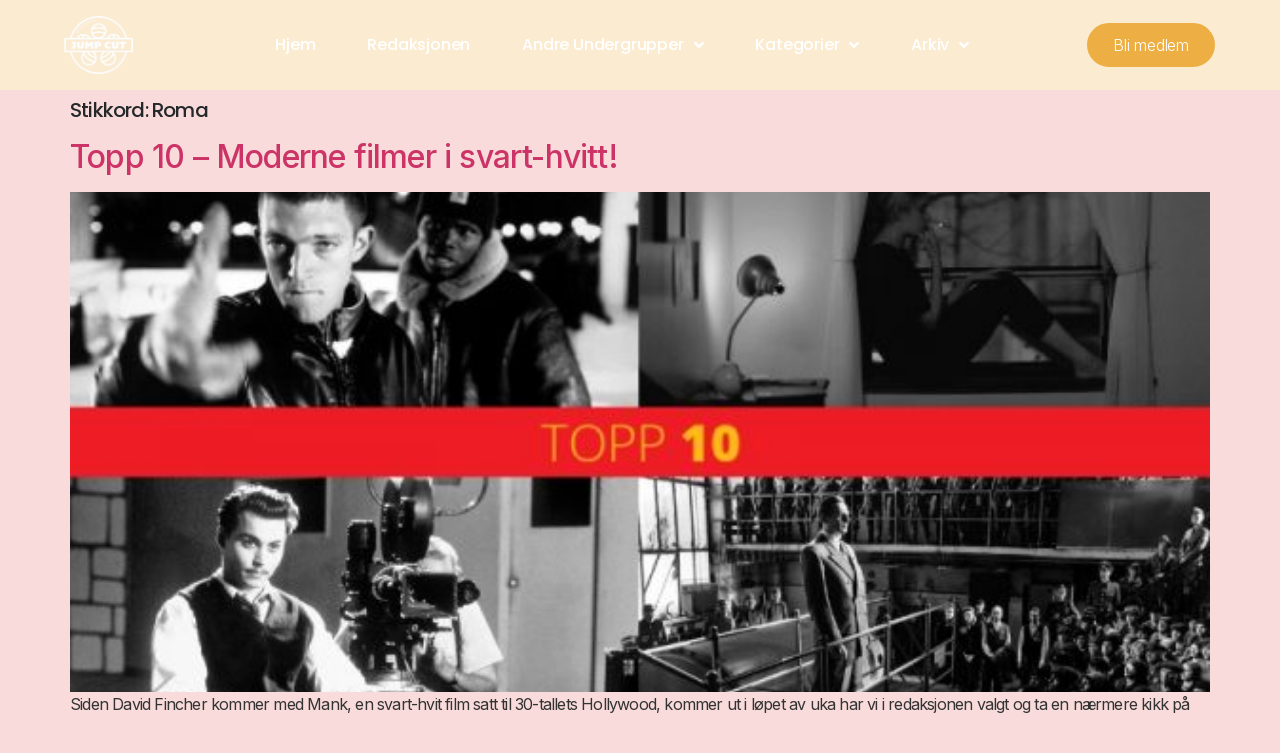

--- FILE ---
content_type: text/html; charset=UTF-8
request_url: http://jump-cut.no/tag/roma/
body_size: 17484
content:
<!doctype html>
<html dir="ltr" lang="nb-NO" prefix="og: https://ogp.me/ns#">
<head>
	<meta charset="UTF-8">
	<meta name="viewport" content="width=device-width, initial-scale=1">
	<link rel="profile" href="https://gmpg.org/xfn/11">
	<title>Roma | Jump Cut</title>
	<style>img:is([sizes="auto" i], [sizes^="auto," i]) { contain-intrinsic-size: 3000px 1500px }</style>
	
		<!-- All in One SEO 4.7.9.1 - aioseo.com -->
	<meta name="robots" content="max-image-preview:large" />
	<link rel="canonical" href="http://jump-cut.no/tag/roma/" />
	<meta name="generator" content="All in One SEO (AIOSEO) 4.7.9.1" />
		<script type="application/ld+json" class="aioseo-schema">
			{"@context":"https:\/\/schema.org","@graph":[{"@type":"BreadcrumbList","@id":"http:\/\/jump-cut.no\/tag\/roma\/#breadcrumblist","itemListElement":[{"@type":"ListItem","@id":"http:\/\/jump-cut.no\/#listItem","position":1,"name":"Home","item":"http:\/\/jump-cut.no\/","nextItem":{"@type":"ListItem","@id":"http:\/\/jump-cut.no\/tag\/roma\/#listItem","name":"Roma"}},{"@type":"ListItem","@id":"http:\/\/jump-cut.no\/tag\/roma\/#listItem","position":2,"name":"Roma","previousItem":{"@type":"ListItem","@id":"http:\/\/jump-cut.no\/#listItem","name":"Home"}}]},{"@type":"CollectionPage","@id":"http:\/\/jump-cut.no\/tag\/roma\/#collectionpage","url":"http:\/\/jump-cut.no\/tag\/roma\/","name":"Roma | Jump Cut","inLanguage":"nb-NO","isPartOf":{"@id":"http:\/\/jump-cut.no\/#website"},"breadcrumb":{"@id":"http:\/\/jump-cut.no\/tag\/roma\/#breadcrumblist"}},{"@type":"Organization","@id":"http:\/\/jump-cut.no\/#organization","name":"Jump Cut","url":"http:\/\/jump-cut.no\/","logo":{"@type":"ImageObject","url":"http:\/\/jump-cut.no\/wp-content\/uploads\/2020\/10\/JC_T_H.png","@id":"http:\/\/jump-cut.no\/tag\/roma\/#organizationLogo","width":568,"height":485},"image":{"@id":"http:\/\/jump-cut.no\/tag\/roma\/#organizationLogo"}},{"@type":"WebSite","@id":"http:\/\/jump-cut.no\/#website","url":"http:\/\/jump-cut.no\/","name":"Jump Cut","inLanguage":"nb-NO","publisher":{"@id":"http:\/\/jump-cut.no\/#organization"}}]}
		</script>
		<!-- All in One SEO -->

<link rel='dns-prefetch' href='//checkout.vipps.no' />
<link rel='dns-prefetch' href='//www.googletagmanager.com' />
<link rel="alternate" type="application/rss+xml" title="Jump Cut &raquo; strøm" href="http://jump-cut.no/feed/" />
<link rel="alternate" type="application/rss+xml" title="Jump Cut &raquo; kommentarstrøm" href="http://jump-cut.no/comments/feed/" />
<link rel="alternate" type="text/calendar" title="Jump Cut &raquo; iCal-feed" href="http://jump-cut.no/aktivitetskalender/?ical=1" />
<link rel="alternate" type="application/rss+xml" title="Jump Cut &raquo; Roma stikkord-strøm" href="http://jump-cut.no/tag/roma/feed/" />
<script>
window._wpemojiSettings = {"baseUrl":"https:\/\/s.w.org\/images\/core\/emoji\/15.0.3\/72x72\/","ext":".png","svgUrl":"https:\/\/s.w.org\/images\/core\/emoji\/15.0.3\/svg\/","svgExt":".svg","source":{"concatemoji":"http:\/\/jump-cut.no\/wp-includes\/js\/wp-emoji-release.min.js?ver=6.7.4"}};
/*! This file is auto-generated */
!function(i,n){var o,s,e;function c(e){try{var t={supportTests:e,timestamp:(new Date).valueOf()};sessionStorage.setItem(o,JSON.stringify(t))}catch(e){}}function p(e,t,n){e.clearRect(0,0,e.canvas.width,e.canvas.height),e.fillText(t,0,0);var t=new Uint32Array(e.getImageData(0,0,e.canvas.width,e.canvas.height).data),r=(e.clearRect(0,0,e.canvas.width,e.canvas.height),e.fillText(n,0,0),new Uint32Array(e.getImageData(0,0,e.canvas.width,e.canvas.height).data));return t.every(function(e,t){return e===r[t]})}function u(e,t,n){switch(t){case"flag":return n(e,"\ud83c\udff3\ufe0f\u200d\u26a7\ufe0f","\ud83c\udff3\ufe0f\u200b\u26a7\ufe0f")?!1:!n(e,"\ud83c\uddfa\ud83c\uddf3","\ud83c\uddfa\u200b\ud83c\uddf3")&&!n(e,"\ud83c\udff4\udb40\udc67\udb40\udc62\udb40\udc65\udb40\udc6e\udb40\udc67\udb40\udc7f","\ud83c\udff4\u200b\udb40\udc67\u200b\udb40\udc62\u200b\udb40\udc65\u200b\udb40\udc6e\u200b\udb40\udc67\u200b\udb40\udc7f");case"emoji":return!n(e,"\ud83d\udc26\u200d\u2b1b","\ud83d\udc26\u200b\u2b1b")}return!1}function f(e,t,n){var r="undefined"!=typeof WorkerGlobalScope&&self instanceof WorkerGlobalScope?new OffscreenCanvas(300,150):i.createElement("canvas"),a=r.getContext("2d",{willReadFrequently:!0}),o=(a.textBaseline="top",a.font="600 32px Arial",{});return e.forEach(function(e){o[e]=t(a,e,n)}),o}function t(e){var t=i.createElement("script");t.src=e,t.defer=!0,i.head.appendChild(t)}"undefined"!=typeof Promise&&(o="wpEmojiSettingsSupports",s=["flag","emoji"],n.supports={everything:!0,everythingExceptFlag:!0},e=new Promise(function(e){i.addEventListener("DOMContentLoaded",e,{once:!0})}),new Promise(function(t){var n=function(){try{var e=JSON.parse(sessionStorage.getItem(o));if("object"==typeof e&&"number"==typeof e.timestamp&&(new Date).valueOf()<e.timestamp+604800&&"object"==typeof e.supportTests)return e.supportTests}catch(e){}return null}();if(!n){if("undefined"!=typeof Worker&&"undefined"!=typeof OffscreenCanvas&&"undefined"!=typeof URL&&URL.createObjectURL&&"undefined"!=typeof Blob)try{var e="postMessage("+f.toString()+"("+[JSON.stringify(s),u.toString(),p.toString()].join(",")+"));",r=new Blob([e],{type:"text/javascript"}),a=new Worker(URL.createObjectURL(r),{name:"wpTestEmojiSupports"});return void(a.onmessage=function(e){c(n=e.data),a.terminate(),t(n)})}catch(e){}c(n=f(s,u,p))}t(n)}).then(function(e){for(var t in e)n.supports[t]=e[t],n.supports.everything=n.supports.everything&&n.supports[t],"flag"!==t&&(n.supports.everythingExceptFlag=n.supports.everythingExceptFlag&&n.supports[t]);n.supports.everythingExceptFlag=n.supports.everythingExceptFlag&&!n.supports.flag,n.DOMReady=!1,n.readyCallback=function(){n.DOMReady=!0}}).then(function(){return e}).then(function(){var e;n.supports.everything||(n.readyCallback(),(e=n.source||{}).concatemoji?t(e.concatemoji):e.wpemoji&&e.twemoji&&(t(e.twemoji),t(e.wpemoji)))}))}((window,document),window._wpemojiSettings);
</script>
<link rel='stylesheet' id='sbi_styles-css' href='http://jump-cut.no/wp-content/plugins/instagram-feed/css/sbi-styles.min.css?ver=6.8.0' media='all' />
<style id='wp-emoji-styles-inline-css'>

	img.wp-smiley, img.emoji {
		display: inline !important;
		border: none !important;
		box-shadow: none !important;
		height: 1em !important;
		width: 1em !important;
		margin: 0 0.07em !important;
		vertical-align: -0.1em !important;
		background: none !important;
		padding: 0 !important;
	}
</style>
<link rel='stylesheet' id='wp-block-library-css' href='http://jump-cut.no/wp-includes/css/dist/block-library/style.min.css?ver=6.7.4' media='all' />
<style id='global-styles-inline-css'>
:root{--wp--preset--aspect-ratio--square: 1;--wp--preset--aspect-ratio--4-3: 4/3;--wp--preset--aspect-ratio--3-4: 3/4;--wp--preset--aspect-ratio--3-2: 3/2;--wp--preset--aspect-ratio--2-3: 2/3;--wp--preset--aspect-ratio--16-9: 16/9;--wp--preset--aspect-ratio--9-16: 9/16;--wp--preset--color--black: #000000;--wp--preset--color--cyan-bluish-gray: #abb8c3;--wp--preset--color--white: #ffffff;--wp--preset--color--pale-pink: #f78da7;--wp--preset--color--vivid-red: #cf2e2e;--wp--preset--color--luminous-vivid-orange: #ff6900;--wp--preset--color--luminous-vivid-amber: #fcb900;--wp--preset--color--light-green-cyan: #7bdcb5;--wp--preset--color--vivid-green-cyan: #00d084;--wp--preset--color--pale-cyan-blue: #8ed1fc;--wp--preset--color--vivid-cyan-blue: #0693e3;--wp--preset--color--vivid-purple: #9b51e0;--wp--preset--gradient--vivid-cyan-blue-to-vivid-purple: linear-gradient(135deg,rgba(6,147,227,1) 0%,rgb(155,81,224) 100%);--wp--preset--gradient--light-green-cyan-to-vivid-green-cyan: linear-gradient(135deg,rgb(122,220,180) 0%,rgb(0,208,130) 100%);--wp--preset--gradient--luminous-vivid-amber-to-luminous-vivid-orange: linear-gradient(135deg,rgba(252,185,0,1) 0%,rgba(255,105,0,1) 100%);--wp--preset--gradient--luminous-vivid-orange-to-vivid-red: linear-gradient(135deg,rgba(255,105,0,1) 0%,rgb(207,46,46) 100%);--wp--preset--gradient--very-light-gray-to-cyan-bluish-gray: linear-gradient(135deg,rgb(238,238,238) 0%,rgb(169,184,195) 100%);--wp--preset--gradient--cool-to-warm-spectrum: linear-gradient(135deg,rgb(74,234,220) 0%,rgb(151,120,209) 20%,rgb(207,42,186) 40%,rgb(238,44,130) 60%,rgb(251,105,98) 80%,rgb(254,248,76) 100%);--wp--preset--gradient--blush-light-purple: linear-gradient(135deg,rgb(255,206,236) 0%,rgb(152,150,240) 100%);--wp--preset--gradient--blush-bordeaux: linear-gradient(135deg,rgb(254,205,165) 0%,rgb(254,45,45) 50%,rgb(107,0,62) 100%);--wp--preset--gradient--luminous-dusk: linear-gradient(135deg,rgb(255,203,112) 0%,rgb(199,81,192) 50%,rgb(65,88,208) 100%);--wp--preset--gradient--pale-ocean: linear-gradient(135deg,rgb(255,245,203) 0%,rgb(182,227,212) 50%,rgb(51,167,181) 100%);--wp--preset--gradient--electric-grass: linear-gradient(135deg,rgb(202,248,128) 0%,rgb(113,206,126) 100%);--wp--preset--gradient--midnight: linear-gradient(135deg,rgb(2,3,129) 0%,rgb(40,116,252) 100%);--wp--preset--font-size--small: 13px;--wp--preset--font-size--medium: 20px;--wp--preset--font-size--large: 36px;--wp--preset--font-size--x-large: 42px;--wp--preset--font-family--inter: "Inter", sans-serif;--wp--preset--font-family--cardo: Cardo;--wp--preset--spacing--20: 0.44rem;--wp--preset--spacing--30: 0.67rem;--wp--preset--spacing--40: 1rem;--wp--preset--spacing--50: 1.5rem;--wp--preset--spacing--60: 2.25rem;--wp--preset--spacing--70: 3.38rem;--wp--preset--spacing--80: 5.06rem;--wp--preset--shadow--natural: 6px 6px 9px rgba(0, 0, 0, 0.2);--wp--preset--shadow--deep: 12px 12px 50px rgba(0, 0, 0, 0.4);--wp--preset--shadow--sharp: 6px 6px 0px rgba(0, 0, 0, 0.2);--wp--preset--shadow--outlined: 6px 6px 0px -3px rgba(255, 255, 255, 1), 6px 6px rgba(0, 0, 0, 1);--wp--preset--shadow--crisp: 6px 6px 0px rgba(0, 0, 0, 1);}:root { --wp--style--global--content-size: 800px;--wp--style--global--wide-size: 1200px; }:where(body) { margin: 0; }.wp-site-blocks > .alignleft { float: left; margin-right: 2em; }.wp-site-blocks > .alignright { float: right; margin-left: 2em; }.wp-site-blocks > .aligncenter { justify-content: center; margin-left: auto; margin-right: auto; }:where(.wp-site-blocks) > * { margin-block-start: 24px; margin-block-end: 0; }:where(.wp-site-blocks) > :first-child { margin-block-start: 0; }:where(.wp-site-blocks) > :last-child { margin-block-end: 0; }:root { --wp--style--block-gap: 24px; }:root :where(.is-layout-flow) > :first-child{margin-block-start: 0;}:root :where(.is-layout-flow) > :last-child{margin-block-end: 0;}:root :where(.is-layout-flow) > *{margin-block-start: 24px;margin-block-end: 0;}:root :where(.is-layout-constrained) > :first-child{margin-block-start: 0;}:root :where(.is-layout-constrained) > :last-child{margin-block-end: 0;}:root :where(.is-layout-constrained) > *{margin-block-start: 24px;margin-block-end: 0;}:root :where(.is-layout-flex){gap: 24px;}:root :where(.is-layout-grid){gap: 24px;}.is-layout-flow > .alignleft{float: left;margin-inline-start: 0;margin-inline-end: 2em;}.is-layout-flow > .alignright{float: right;margin-inline-start: 2em;margin-inline-end: 0;}.is-layout-flow > .aligncenter{margin-left: auto !important;margin-right: auto !important;}.is-layout-constrained > .alignleft{float: left;margin-inline-start: 0;margin-inline-end: 2em;}.is-layout-constrained > .alignright{float: right;margin-inline-start: 2em;margin-inline-end: 0;}.is-layout-constrained > .aligncenter{margin-left: auto !important;margin-right: auto !important;}.is-layout-constrained > :where(:not(.alignleft):not(.alignright):not(.alignfull)){max-width: var(--wp--style--global--content-size);margin-left: auto !important;margin-right: auto !important;}.is-layout-constrained > .alignwide{max-width: var(--wp--style--global--wide-size);}body .is-layout-flex{display: flex;}.is-layout-flex{flex-wrap: wrap;align-items: center;}.is-layout-flex > :is(*, div){margin: 0;}body .is-layout-grid{display: grid;}.is-layout-grid > :is(*, div){margin: 0;}body{padding-top: 0px;padding-right: 0px;padding-bottom: 0px;padding-left: 0px;}a:where(:not(.wp-element-button)){text-decoration: underline;}:root :where(.wp-element-button, .wp-block-button__link){background-color: #32373c;border-width: 0;color: #fff;font-family: inherit;font-size: inherit;line-height: inherit;padding: calc(0.667em + 2px) calc(1.333em + 2px);text-decoration: none;}.has-black-color{color: var(--wp--preset--color--black) !important;}.has-cyan-bluish-gray-color{color: var(--wp--preset--color--cyan-bluish-gray) !important;}.has-white-color{color: var(--wp--preset--color--white) !important;}.has-pale-pink-color{color: var(--wp--preset--color--pale-pink) !important;}.has-vivid-red-color{color: var(--wp--preset--color--vivid-red) !important;}.has-luminous-vivid-orange-color{color: var(--wp--preset--color--luminous-vivid-orange) !important;}.has-luminous-vivid-amber-color{color: var(--wp--preset--color--luminous-vivid-amber) !important;}.has-light-green-cyan-color{color: var(--wp--preset--color--light-green-cyan) !important;}.has-vivid-green-cyan-color{color: var(--wp--preset--color--vivid-green-cyan) !important;}.has-pale-cyan-blue-color{color: var(--wp--preset--color--pale-cyan-blue) !important;}.has-vivid-cyan-blue-color{color: var(--wp--preset--color--vivid-cyan-blue) !important;}.has-vivid-purple-color{color: var(--wp--preset--color--vivid-purple) !important;}.has-black-background-color{background-color: var(--wp--preset--color--black) !important;}.has-cyan-bluish-gray-background-color{background-color: var(--wp--preset--color--cyan-bluish-gray) !important;}.has-white-background-color{background-color: var(--wp--preset--color--white) !important;}.has-pale-pink-background-color{background-color: var(--wp--preset--color--pale-pink) !important;}.has-vivid-red-background-color{background-color: var(--wp--preset--color--vivid-red) !important;}.has-luminous-vivid-orange-background-color{background-color: var(--wp--preset--color--luminous-vivid-orange) !important;}.has-luminous-vivid-amber-background-color{background-color: var(--wp--preset--color--luminous-vivid-amber) !important;}.has-light-green-cyan-background-color{background-color: var(--wp--preset--color--light-green-cyan) !important;}.has-vivid-green-cyan-background-color{background-color: var(--wp--preset--color--vivid-green-cyan) !important;}.has-pale-cyan-blue-background-color{background-color: var(--wp--preset--color--pale-cyan-blue) !important;}.has-vivid-cyan-blue-background-color{background-color: var(--wp--preset--color--vivid-cyan-blue) !important;}.has-vivid-purple-background-color{background-color: var(--wp--preset--color--vivid-purple) !important;}.has-black-border-color{border-color: var(--wp--preset--color--black) !important;}.has-cyan-bluish-gray-border-color{border-color: var(--wp--preset--color--cyan-bluish-gray) !important;}.has-white-border-color{border-color: var(--wp--preset--color--white) !important;}.has-pale-pink-border-color{border-color: var(--wp--preset--color--pale-pink) !important;}.has-vivid-red-border-color{border-color: var(--wp--preset--color--vivid-red) !important;}.has-luminous-vivid-orange-border-color{border-color: var(--wp--preset--color--luminous-vivid-orange) !important;}.has-luminous-vivid-amber-border-color{border-color: var(--wp--preset--color--luminous-vivid-amber) !important;}.has-light-green-cyan-border-color{border-color: var(--wp--preset--color--light-green-cyan) !important;}.has-vivid-green-cyan-border-color{border-color: var(--wp--preset--color--vivid-green-cyan) !important;}.has-pale-cyan-blue-border-color{border-color: var(--wp--preset--color--pale-cyan-blue) !important;}.has-vivid-cyan-blue-border-color{border-color: var(--wp--preset--color--vivid-cyan-blue) !important;}.has-vivid-purple-border-color{border-color: var(--wp--preset--color--vivid-purple) !important;}.has-vivid-cyan-blue-to-vivid-purple-gradient-background{background: var(--wp--preset--gradient--vivid-cyan-blue-to-vivid-purple) !important;}.has-light-green-cyan-to-vivid-green-cyan-gradient-background{background: var(--wp--preset--gradient--light-green-cyan-to-vivid-green-cyan) !important;}.has-luminous-vivid-amber-to-luminous-vivid-orange-gradient-background{background: var(--wp--preset--gradient--luminous-vivid-amber-to-luminous-vivid-orange) !important;}.has-luminous-vivid-orange-to-vivid-red-gradient-background{background: var(--wp--preset--gradient--luminous-vivid-orange-to-vivid-red) !important;}.has-very-light-gray-to-cyan-bluish-gray-gradient-background{background: var(--wp--preset--gradient--very-light-gray-to-cyan-bluish-gray) !important;}.has-cool-to-warm-spectrum-gradient-background{background: var(--wp--preset--gradient--cool-to-warm-spectrum) !important;}.has-blush-light-purple-gradient-background{background: var(--wp--preset--gradient--blush-light-purple) !important;}.has-blush-bordeaux-gradient-background{background: var(--wp--preset--gradient--blush-bordeaux) !important;}.has-luminous-dusk-gradient-background{background: var(--wp--preset--gradient--luminous-dusk) !important;}.has-pale-ocean-gradient-background{background: var(--wp--preset--gradient--pale-ocean) !important;}.has-electric-grass-gradient-background{background: var(--wp--preset--gradient--electric-grass) !important;}.has-midnight-gradient-background{background: var(--wp--preset--gradient--midnight) !important;}.has-small-font-size{font-size: var(--wp--preset--font-size--small) !important;}.has-medium-font-size{font-size: var(--wp--preset--font-size--medium) !important;}.has-large-font-size{font-size: var(--wp--preset--font-size--large) !important;}.has-x-large-font-size{font-size: var(--wp--preset--font-size--x-large) !important;}.has-inter-font-family{font-family: var(--wp--preset--font-family--inter) !important;}.has-cardo-font-family{font-family: var(--wp--preset--font-family--cardo) !important;}
:root :where(.wp-block-pullquote){font-size: 1.5em;line-height: 1.6;}
</style>
<link rel='stylesheet' id='SFSImainCss-css' href='http://jump-cut.no/wp-content/plugins/ultimate-social-media-icons/css/sfsi-style.css?ver=2.9.5' media='all' />
<link rel='stylesheet' id='woocommerce-layout-css' href='http://jump-cut.no/wp-content/plugins/woocommerce/assets/css/woocommerce-layout.css?ver=9.7.2' media='all' />
<link rel='stylesheet' id='woocommerce-smallscreen-css' href='http://jump-cut.no/wp-content/plugins/woocommerce/assets/css/woocommerce-smallscreen.css?ver=9.7.2' media='only screen and (max-width: 768px)' />
<link rel='stylesheet' id='woocommerce-general-css' href='http://jump-cut.no/wp-content/plugins/woocommerce/assets/css/woocommerce.css?ver=9.7.2' media='all' />
<style id='woocommerce-inline-inline-css'>
.woocommerce form .form-row .required { visibility: visible; }
</style>
<link rel='stylesheet' id='tribe-events-v2-single-skeleton-css' href='http://jump-cut.no/wp-content/plugins/the-events-calendar/src/resources/css/tribe-events-single-skeleton.min.css?ver=6.10.1.1' media='all' />
<link rel='stylesheet' id='tribe-events-v2-single-skeleton-full-css' href='http://jump-cut.no/wp-content/plugins/the-events-calendar/src/resources/css/tribe-events-single-full.min.css?ver=6.10.1.1' media='all' />
<link rel='stylesheet' id='tec-events-elementor-widgets-base-styles-css' href='http://jump-cut.no/wp-content/plugins/the-events-calendar/src/resources/css/integrations/plugins/elementor/widgets/widget-base.min.css?ver=6.10.1.1' media='all' />
<link rel='stylesheet' id='brands-styles-css' href='http://jump-cut.no/wp-content/plugins/woocommerce/assets/css/brands.css?ver=9.7.2' media='all' />
<link rel='stylesheet' id='hello-elementor-css' href='http://jump-cut.no/wp-content/themes/hello-elementor/style.min.css?ver=3.3.0' media='all' />
<link rel='stylesheet' id='hello-elementor-theme-style-css' href='http://jump-cut.no/wp-content/themes/hello-elementor/theme.min.css?ver=3.3.0' media='all' />
<link rel='stylesheet' id='hello-elementor-header-footer-css' href='http://jump-cut.no/wp-content/themes/hello-elementor/header-footer.min.css?ver=3.3.0' media='all' />
<link rel='stylesheet' id='elementor-frontend-css' href='http://jump-cut.no/wp-content/plugins/elementor/assets/css/frontend.min.css?ver=3.27.6' media='all' />
<link rel='stylesheet' id='widget-image-css' href='http://jump-cut.no/wp-content/plugins/elementor/assets/css/widget-image.min.css?ver=3.27.6' media='all' />
<link rel='stylesheet' id='e-animation-grow-css' href='http://jump-cut.no/wp-content/plugins/elementor/assets/lib/animations/styles/e-animation-grow.min.css?ver=3.27.6' media='all' />
<link rel='stylesheet' id='widget-nav-menu-css' href='http://jump-cut.no/wp-content/plugins/elementor-pro/assets/css/widget-nav-menu.min.css?ver=3.27.5' media='all' />
<link rel='stylesheet' id='e-sticky-css' href='http://jump-cut.no/wp-content/plugins/elementor-pro/assets/css/modules/sticky.min.css?ver=3.27.5' media='all' />
<link rel='stylesheet' id='widget-text-editor-css' href='http://jump-cut.no/wp-content/plugins/elementor/assets/css/widget-text-editor.min.css?ver=3.27.6' media='all' />
<link rel='stylesheet' id='widget-heading-css' href='http://jump-cut.no/wp-content/plugins/elementor/assets/css/widget-heading.min.css?ver=3.27.6' media='all' />
<link rel='stylesheet' id='widget-icon-list-css' href='http://jump-cut.no/wp-content/plugins/elementor/assets/css/widget-icon-list.min.css?ver=3.27.6' media='all' />
<link rel='stylesheet' id='widget-social-icons-css' href='http://jump-cut.no/wp-content/plugins/elementor/assets/css/widget-social-icons.min.css?ver=3.27.6' media='all' />
<link rel='stylesheet' id='e-apple-webkit-css' href='http://jump-cut.no/wp-content/plugins/elementor/assets/css/conditionals/apple-webkit.min.css?ver=3.27.6' media='all' />
<link rel='stylesheet' id='elementor-icons-css' href='http://jump-cut.no/wp-content/plugins/elementor/assets/lib/eicons/css/elementor-icons.min.css?ver=5.35.0' media='all' />
<link rel='stylesheet' id='elementor-post-24227-css' href='http://jump-cut.no/wp-content/uploads/elementor/css/post-24227.css?ver=1742316300' media='all' />
<link rel='stylesheet' id='sbistyles-css' href='http://jump-cut.no/wp-content/plugins/instagram-feed/css/sbi-styles.min.css?ver=6.8.0' media='all' />
<link rel='stylesheet' id='font-awesome-5-all-css' href='http://jump-cut.no/wp-content/plugins/elementor/assets/lib/font-awesome/css/all.min.css?ver=3.27.6' media='all' />
<link rel='stylesheet' id='font-awesome-4-shim-css' href='http://jump-cut.no/wp-content/plugins/elementor/assets/lib/font-awesome/css/v4-shims.min.css?ver=3.27.6' media='all' />
<link rel='stylesheet' id='elementor-post-24580-css' href='http://jump-cut.no/wp-content/uploads/elementor/css/post-24580.css?ver=1742824998' media='all' />
<link rel='stylesheet' id='elementor-post-24585-css' href='http://jump-cut.no/wp-content/uploads/elementor/css/post-24585.css?ver=1742825289' media='all' />
<link rel='stylesheet' id='vipps-gw-css' href='http://jump-cut.no/wp-content/plugins/woo-vipps/payment/css/vipps.css?ver=1742319315' media='all' />
<link rel='stylesheet' id='wpr-text-animations-css-css' href='http://jump-cut.no/wp-content/plugins/royal-elementor-addons/assets/css/lib/animations/text-animations.min.css?ver=1.7.1011' media='all' />
<link rel='stylesheet' id='wpr-addons-css-css' href='http://jump-cut.no/wp-content/plugins/royal-elementor-addons/assets/css/frontend.min.css?ver=1.7.1011' media='all' />
<link rel='stylesheet' id='google-fonts-1-css' href='https://fonts.googleapis.com/css?family=Poppins%3A100%2C100italic%2C200%2C200italic%2C300%2C300italic%2C400%2C400italic%2C500%2C500italic%2C600%2C600italic%2C700%2C700italic%2C800%2C800italic%2C900%2C900italic%7CLora%3A100%2C100italic%2C200%2C200italic%2C300%2C300italic%2C400%2C400italic%2C500%2C500italic%2C600%2C600italic%2C700%2C700italic%2C800%2C800italic%2C900%2C900italic%7CInter%3A100%2C100italic%2C200%2C200italic%2C300%2C300italic%2C400%2C400italic%2C500%2C500italic%2C600%2C600italic%2C700%2C700italic%2C800%2C800italic%2C900%2C900italic&#038;display=auto&#038;ver=6.7.4' media='all' />
<link rel='stylesheet' id='elementor-icons-shared-0-css' href='http://jump-cut.no/wp-content/plugins/elementor/assets/lib/font-awesome/css/fontawesome.min.css?ver=5.15.3' media='all' />
<link rel='stylesheet' id='elementor-icons-fa-solid-css' href='http://jump-cut.no/wp-content/plugins/elementor/assets/lib/font-awesome/css/solid.min.css?ver=5.15.3' media='all' />
<link rel='stylesheet' id='elementor-icons-fa-brands-css' href='http://jump-cut.no/wp-content/plugins/elementor/assets/lib/font-awesome/css/brands.min.css?ver=5.15.3' media='all' />
<link rel="preconnect" href="https://fonts.gstatic.com/" crossorigin><script data-cfasync="false" src="http://jump-cut.no/wp-includes/js/jquery/jquery.min.js?ver=3.7.1" id="jquery-core-js"></script>
<script data-cfasync="false" src="http://jump-cut.no/wp-includes/js/jquery/jquery-migrate.min.js?ver=3.4.1" id="jquery-migrate-js"></script>
<script src="http://jump-cut.no/wp-content/plugins/woocommerce/assets/js/jquery-blockui/jquery.blockUI.min.js?ver=2.7.0-wc.9.7.2" id="jquery-blockui-js" defer data-wp-strategy="defer"></script>
<script id="wc-add-to-cart-js-extra">
var wc_add_to_cart_params = {"ajax_url":"\/wp-admin\/admin-ajax.php","wc_ajax_url":"\/?wc-ajax=%%endpoint%%","i18n_view_cart":"Vis handlekurv","cart_url":"http:\/\/jump-cut.no","is_cart":"","cart_redirect_after_add":"no"};
</script>
<script src="http://jump-cut.no/wp-content/plugins/woocommerce/assets/js/frontend/add-to-cart.min.js?ver=9.7.2" id="wc-add-to-cart-js" defer data-wp-strategy="defer"></script>
<script src="http://jump-cut.no/wp-content/plugins/woocommerce/assets/js/js-cookie/js.cookie.min.js?ver=2.1.4-wc.9.7.2" id="js-cookie-js" defer data-wp-strategy="defer"></script>
<script id="woocommerce-js-extra">
var woocommerce_params = {"ajax_url":"\/wp-admin\/admin-ajax.php","wc_ajax_url":"\/?wc-ajax=%%endpoint%%","i18n_password_show":"Vis passord","i18n_password_hide":"Skjul passord"};
</script>
<script src="http://jump-cut.no/wp-content/plugins/woocommerce/assets/js/frontend/woocommerce.min.js?ver=9.7.2" id="woocommerce-js" defer data-wp-strategy="defer"></script>
<script id="WCPAY_ASSETS-js-extra">
var wcpayAssets = {"url":"http:\/\/jump-cut.no\/wp-content\/plugins\/woocommerce-payments\/dist\/"};
</script>
<script src="http://jump-cut.no/wp-content/plugins/elementor/assets/lib/font-awesome/js/v4-shims.min.js?ver=3.27.6" id="font-awesome-4-shim-js"></script>
<script src="https://checkout.vipps.no/on-site-messaging/v1/vipps-osm.js?ver=4.0.5" id="vipps-onsite-messageing-js"></script>
<link rel="https://api.w.org/" href="http://jump-cut.no/wp-json/" /><link rel="alternate" title="JSON" type="application/json" href="http://jump-cut.no/wp-json/wp/v2/tags/277" /><link rel="EditURI" type="application/rsd+xml" title="RSD" href="http://jump-cut.no/xmlrpc.php?rsd" />
<meta name="generator" content="WordPress 6.7.4" />
<meta name="generator" content="WooCommerce 9.7.2" />
<meta name="generator" content="Site Kit by Google 1.147.0" /><style>[class*=" icon-oc-"],[class^=icon-oc-]{speak:none;font-style:normal;font-weight:400;font-variant:normal;text-transform:none;line-height:1;-webkit-font-smoothing:antialiased;-moz-osx-font-smoothing:grayscale}.icon-oc-one-com-white-32px-fill:before{content:"901"}.icon-oc-one-com:before{content:"900"}#one-com-icon,.toplevel_page_onecom-wp .wp-menu-image{speak:none;display:flex;align-items:center;justify-content:center;text-transform:none;line-height:1;-webkit-font-smoothing:antialiased;-moz-osx-font-smoothing:grayscale}.onecom-wp-admin-bar-item>a,.toplevel_page_onecom-wp>.wp-menu-name{font-size:16px;font-weight:400;line-height:1}.toplevel_page_onecom-wp>.wp-menu-name img{width:69px;height:9px;}.wp-submenu-wrap.wp-submenu>.wp-submenu-head>img{width:88px;height:auto}.onecom-wp-admin-bar-item>a img{height:7px!important}.onecom-wp-admin-bar-item>a img,.toplevel_page_onecom-wp>.wp-menu-name img{opacity:.8}.onecom-wp-admin-bar-item.hover>a img,.toplevel_page_onecom-wp.wp-has-current-submenu>.wp-menu-name img,li.opensub>a.toplevel_page_onecom-wp>.wp-menu-name img{opacity:1}#one-com-icon:before,.onecom-wp-admin-bar-item>a:before,.toplevel_page_onecom-wp>.wp-menu-image:before{content:'';position:static!important;background-color:rgba(240,245,250,.4);border-radius:102px;width:18px;height:18px;padding:0!important}.onecom-wp-admin-bar-item>a:before{width:14px;height:14px}.onecom-wp-admin-bar-item.hover>a:before,.toplevel_page_onecom-wp.opensub>a>.wp-menu-image:before,.toplevel_page_onecom-wp.wp-has-current-submenu>.wp-menu-image:before{background-color:#76b82a}.onecom-wp-admin-bar-item>a{display:inline-flex!important;align-items:center;justify-content:center}#one-com-logo-wrapper{font-size:4em}#one-com-icon{vertical-align:middle}.imagify-welcome{display:none !important;}</style><meta name="follow.[base64]" content="CYShd32jzj7CZFMuzcAE"/><meta name="tec-api-version" content="v1"><meta name="tec-api-origin" content="http://jump-cut.no"><link rel="alternate" href="http://jump-cut.no/wp-json/tribe/events/v1/events/?tags=roma" />	<noscript><style>.woocommerce-product-gallery{ opacity: 1 !important; }</style></noscript>
	<meta name="generator" content="Elementor 3.27.6; features: additional_custom_breakpoints; settings: css_print_method-external, google_font-enabled, font_display-auto">
			<style>
				.e-con.e-parent:nth-of-type(n+4):not(.e-lazyloaded):not(.e-no-lazyload),
				.e-con.e-parent:nth-of-type(n+4):not(.e-lazyloaded):not(.e-no-lazyload) * {
					background-image: none !important;
				}
				@media screen and (max-height: 1024px) {
					.e-con.e-parent:nth-of-type(n+3):not(.e-lazyloaded):not(.e-no-lazyload),
					.e-con.e-parent:nth-of-type(n+3):not(.e-lazyloaded):not(.e-no-lazyload) * {
						background-image: none !important;
					}
				}
				@media screen and (max-height: 640px) {
					.e-con.e-parent:nth-of-type(n+2):not(.e-lazyloaded):not(.e-no-lazyload),
					.e-con.e-parent:nth-of-type(n+2):not(.e-lazyloaded):not(.e-no-lazyload) * {
						background-image: none !important;
					}
				}
			</style>
						<meta name="theme-color" content="#F8DBDA">
			<style class='wp-fonts-local'>
@font-face{font-family:Inter;font-style:normal;font-weight:300 900;font-display:fallback;src:url('http://jump-cut.no/wp-content/plugins/woocommerce/assets/fonts/Inter-VariableFont_slnt,wght.woff2') format('woff2');font-stretch:normal;}
@font-face{font-family:Cardo;font-style:normal;font-weight:400;font-display:fallback;src:url('http://jump-cut.no/wp-content/plugins/woocommerce/assets/fonts/cardo_normal_400.woff2') format('woff2');}
</style>
<link rel="icon" href="http://jump-cut.no/wp-content/uploads/2020/10/cropped-VmI7ILc-511x400-2-32x32.png" sizes="32x32" />
<link rel="icon" href="http://jump-cut.no/wp-content/uploads/2020/10/cropped-VmI7ILc-511x400-2-192x192.png" sizes="192x192" />
<link rel="apple-touch-icon" href="http://jump-cut.no/wp-content/uploads/2020/10/cropped-VmI7ILc-511x400-2-180x180.png" />
<meta name="msapplication-TileImage" content="http://jump-cut.no/wp-content/uploads/2020/10/cropped-VmI7ILc-511x400-2-270x270.png" />
<style id="wpr_lightbox_styles">
				.lg-backdrop {
					background-color: rgba(0,0,0,0.6) !important;
				}
				.lg-toolbar,
				.lg-dropdown {
					background-color: rgba(0,0,0,0.8) !important;
				}
				.lg-dropdown:after {
					border-bottom-color: rgba(0,0,0,0.8) !important;
				}
				.lg-sub-html {
					background-color: rgba(0,0,0,0.8) !important;
				}
				.lg-thumb-outer,
				.lg-progress-bar {
					background-color: #444444 !important;
				}
				.lg-progress {
					background-color: #a90707 !important;
				}
				.lg-icon {
					color: #efefef !important;
					font-size: 20px !important;
				}
				.lg-icon.lg-toogle-thumb {
					font-size: 24px !important;
				}
				.lg-icon:hover,
				.lg-dropdown-text:hover {
					color: #ffffff !important;
				}
				.lg-sub-html,
				.lg-dropdown-text {
					color: #efefef !important;
					font-size: 14px !important;
				}
				#lg-counter {
					color: #efefef !important;
					font-size: 14px !important;
				}
				.lg-prev,
				.lg-next {
					font-size: 35px !important;
				}

				/* Defaults */
				.lg-icon {
				background-color: transparent !important;
				}

				#lg-counter {
				opacity: 0.9;
				}

				.lg-thumb-outer {
				padding: 0 10px;
				}

				.lg-thumb-item {
				border-radius: 0 !important;
				border: none !important;
				opacity: 0.5;
				}

				.lg-thumb-item.active {
					opacity: 1;
				}
	         </style></head>
<body class="archive tag tag-roma tag-277 wp-custom-logo wp-embed-responsive theme-hello-elementor sfsi_actvite_theme_default woocommerce-no-js tribe-no-js theme-default elementor-default elementor-kit-24227">


<a class="skip-link screen-reader-text" href="#content">Skip to content</a>

		<header data-elementor-type="header" data-elementor-id="24580" class="elementor elementor-24580 elementor-location-header" data-elementor-post-type="elementor_library">
					<section class="elementor-section elementor-top-section elementor-element elementor-element-66d99495 elementor-section-height-min-height elementor-section-items-stretch elementor-section-full_width elementor-section-content-middle elementor-section-height-default wpr-particle-no wpr-jarallax-no wpr-parallax-no wpr-sticky-section-no" data-id="66d99495" data-element_type="section" data-settings="{&quot;background_background&quot;:&quot;classic&quot;,&quot;sticky&quot;:&quot;top&quot;,&quot;sticky_on&quot;:[&quot;desktop&quot;,&quot;tablet&quot;,&quot;mobile&quot;],&quot;sticky_offset&quot;:0,&quot;sticky_effects_offset&quot;:0,&quot;sticky_anchor_link_offset&quot;:0}">
						<div class="elementor-container elementor-column-gap-no">
					<div class="elementor-column elementor-col-33 elementor-top-column elementor-element elementor-element-1b933272" data-id="1b933272" data-element_type="column">
			<div class="elementor-widget-wrap elementor-element-populated">
						<div class="elementor-element elementor-element-6ee3c55a elementor-widget elementor-widget-theme-site-logo elementor-widget-image" data-id="6ee3c55a" data-element_type="widget" data-widget_type="theme-site-logo.default">
				<div class="elementor-widget-container">
											<a href="http://jump-cut.no">
			<img fetchpriority="high" width="568" height="485" src="http://jump-cut.no/wp-content/uploads/2020/10/JC_T_H.png" class="attachment-full size-full wp-image-24058" alt="" srcset="http://jump-cut.no/wp-content/uploads/2020/10/JC_T_H.png 568w, http://jump-cut.no/wp-content/uploads/2020/10/JC_T_H-300x256.png 300w" sizes="(max-width: 568px) 100vw, 568px" />				</a>
											</div>
				</div>
					</div>
		</div>
				<div class="elementor-column elementor-col-33 elementor-top-column elementor-element elementor-element-654c4335" data-id="654c4335" data-element_type="column">
			<div class="elementor-widget-wrap elementor-element-populated">
						<div class="elementor-element elementor-element-1eb30213 elementor-nav-menu__align-center elementor-nav-menu--stretch elementor-nav-menu--dropdown-mobile elementor-nav-menu__text-align-aside elementor-nav-menu--toggle elementor-nav-menu--burger elementor-widget elementor-widget-nav-menu" data-id="1eb30213" data-element_type="widget" data-settings="{&quot;full_width&quot;:&quot;stretch&quot;,&quot;submenu_icon&quot;:{&quot;value&quot;:&quot;&lt;i class=\&quot;fas fa-angle-down\&quot;&gt;&lt;\/i&gt;&quot;,&quot;library&quot;:&quot;fa-solid&quot;},&quot;toggle_icon_hover_animation&quot;:&quot;grow&quot;,&quot;layout&quot;:&quot;horizontal&quot;,&quot;toggle&quot;:&quot;burger&quot;}" data-widget_type="nav-menu.default">
				<div class="elementor-widget-container">
								<nav aria-label="Menu" class="elementor-nav-menu--main elementor-nav-menu__container elementor-nav-menu--layout-horizontal e--pointer-text e--animation-skew">
				<ul id="menu-1-1eb30213" class="elementor-nav-menu"><li class="menu-item menu-item-type-custom menu-item-object-custom menu-item-home menu-item-16392"><a href="http://jump-cut.no/" class="elementor-item">Hjem</a></li>
<li class="menu-item menu-item-type-custom menu-item-object-custom menu-item-24647"><a href="https://jump-cut.no/redaksjonen/" class="elementor-item">Redaksjonen</a></li>
<li class="menu-item menu-item-type-custom menu-item-object-custom menu-item-has-children menu-item-24790"><a class="elementor-item">Andre undergrupper</a>
<ul class="sub-menu elementor-nav-menu--dropdown">
	<li class="menu-item menu-item-type-custom menu-item-object-custom menu-item-24791"><a href="https://jump-cut.no/arrkom/" class="elementor-sub-item">Arrkom</a></li>
	<li class="menu-item menu-item-type-custom menu-item-object-custom menu-item-24792"><a href="https://jump-cut.no/filmprod/" class="elementor-sub-item">Filmprod</a></li>
	<li class="menu-item menu-item-type-custom menu-item-object-custom menu-item-24793"><a href="https://jump-cut.no/fadder/" class="elementor-sub-item">Fadder</a></li>
</ul>
</li>
<li class="menu-item menu-item-type-custom menu-item-object-custom menu-item-has-children menu-item-12879"><a class="elementor-item">Kategorier</a>
<ul class="sub-menu elementor-nav-menu--dropdown">
	<li class="menu-item menu-item-type-taxonomy menu-item-object-category menu-item-230"><a href="http://jump-cut.no/category/spalter/anmeldelser/" class="elementor-sub-item">Anmeldelser</a></li>
	<li class="menu-item menu-item-type-taxonomy menu-item-object-category menu-item-4832"><a href="http://jump-cut.no/category/spalter/jorden-rundt-pa-80-filmer/" class="elementor-sub-item">Jorden rundt på 80 filmer</a></li>
	<li class="menu-item menu-item-type-taxonomy menu-item-object-category menu-item-16068"><a href="http://jump-cut.no/category/spalter/regissoer-i-fokus/" class="elementor-sub-item">Regissør i fokus</a></li>
	<li class="menu-item menu-item-type-taxonomy menu-item-object-category menu-item-11512"><a href="http://jump-cut.no/category/topp-10/" class="elementor-sub-item">Topp 10</a></li>
	<li class="menu-item menu-item-type-taxonomy menu-item-object-category menu-item-10025"><a href="http://jump-cut.no/category/spalter/vekas-stroymetips/" class="elementor-sub-item">Vekas Straumetips</a></li>
	<li class="menu-item menu-item-type-taxonomy menu-item-object-category menu-item-12882"><a href="http://jump-cut.no/category/festival/" class="elementor-sub-item">Festivaler</a></li>
</ul>
</li>
<li class="menu-item menu-item-type-custom menu-item-object-custom menu-item-has-children menu-item-12880"><a class="elementor-item">Arkiv</a>
<ul class="sub-menu elementor-nav-menu--dropdown">
	<li class="menu-item menu-item-type-taxonomy menu-item-object-category menu-item-11509"><a href="http://jump-cut.no/category/cinemateket/" class="elementor-sub-item">Cinemateket</a></li>
	<li class="menu-item menu-item-type-taxonomy menu-item-object-category menu-item-16642"><a href="http://jump-cut.no/category/utgatte-spalter/helgas-strommetips/" class="elementor-sub-item">Helgas Strømmetips</a></li>
	<li class="menu-item menu-item-type-taxonomy menu-item-object-category menu-item-13616"><a href="http://jump-cut.no/category/utgatte-spalter/ukens-netflix-anbefaling/" class="elementor-sub-item">Ukens Netflix Anbefaling</a></li>
	<li class="menu-item menu-item-type-taxonomy menu-item-object-category menu-item-11511"><a href="http://jump-cut.no/category/utgatte-spalter/podcast/" class="elementor-sub-item">Podcast</a></li>
	<li class="menu-item menu-item-type-taxonomy menu-item-object-category menu-item-12881"><a href="http://jump-cut.no/category/spalter/analyse/" class="elementor-sub-item">Analysen</a></li>
	<li class="menu-item menu-item-type-taxonomy menu-item-object-category menu-item-11513"><a href="http://jump-cut.no/category/spalter/ar-for-ar/" class="elementor-sub-item">År for År</a></li>
	<li class="menu-item menu-item-type-taxonomy menu-item-object-category menu-item-16037"><a href="http://jump-cut.no/category/utgatte-spalter/jorden-rundt-pa-80-filmer-2013-18/" class="elementor-sub-item">Jorden rundt på 80 filmer (2013-18)</a></li>
</ul>
</li>
</ul>			</nav>
					<div class="elementor-menu-toggle" role="button" tabindex="0" aria-label="Menu Toggle" aria-expanded="false">
			<i aria-hidden="true" role="presentation" class="elementor-menu-toggle__icon--open elementor-animation-grow eicon-menu-bar"></i><i aria-hidden="true" role="presentation" class="elementor-menu-toggle__icon--close elementor-animation-grow eicon-close"></i>		</div>
					<nav class="elementor-nav-menu--dropdown elementor-nav-menu__container" aria-hidden="true">
				<ul id="menu-2-1eb30213" class="elementor-nav-menu"><li class="menu-item menu-item-type-custom menu-item-object-custom menu-item-home menu-item-16392"><a href="http://jump-cut.no/" class="elementor-item" tabindex="-1">Hjem</a></li>
<li class="menu-item menu-item-type-custom menu-item-object-custom menu-item-24647"><a href="https://jump-cut.no/redaksjonen/" class="elementor-item" tabindex="-1">Redaksjonen</a></li>
<li class="menu-item menu-item-type-custom menu-item-object-custom menu-item-has-children menu-item-24790"><a class="elementor-item" tabindex="-1">Andre undergrupper</a>
<ul class="sub-menu elementor-nav-menu--dropdown">
	<li class="menu-item menu-item-type-custom menu-item-object-custom menu-item-24791"><a href="https://jump-cut.no/arrkom/" class="elementor-sub-item" tabindex="-1">Arrkom</a></li>
	<li class="menu-item menu-item-type-custom menu-item-object-custom menu-item-24792"><a href="https://jump-cut.no/filmprod/" class="elementor-sub-item" tabindex="-1">Filmprod</a></li>
	<li class="menu-item menu-item-type-custom menu-item-object-custom menu-item-24793"><a href="https://jump-cut.no/fadder/" class="elementor-sub-item" tabindex="-1">Fadder</a></li>
</ul>
</li>
<li class="menu-item menu-item-type-custom menu-item-object-custom menu-item-has-children menu-item-12879"><a class="elementor-item" tabindex="-1">Kategorier</a>
<ul class="sub-menu elementor-nav-menu--dropdown">
	<li class="menu-item menu-item-type-taxonomy menu-item-object-category menu-item-230"><a href="http://jump-cut.no/category/spalter/anmeldelser/" class="elementor-sub-item" tabindex="-1">Anmeldelser</a></li>
	<li class="menu-item menu-item-type-taxonomy menu-item-object-category menu-item-4832"><a href="http://jump-cut.no/category/spalter/jorden-rundt-pa-80-filmer/" class="elementor-sub-item" tabindex="-1">Jorden rundt på 80 filmer</a></li>
	<li class="menu-item menu-item-type-taxonomy menu-item-object-category menu-item-16068"><a href="http://jump-cut.no/category/spalter/regissoer-i-fokus/" class="elementor-sub-item" tabindex="-1">Regissør i fokus</a></li>
	<li class="menu-item menu-item-type-taxonomy menu-item-object-category menu-item-11512"><a href="http://jump-cut.no/category/topp-10/" class="elementor-sub-item" tabindex="-1">Topp 10</a></li>
	<li class="menu-item menu-item-type-taxonomy menu-item-object-category menu-item-10025"><a href="http://jump-cut.no/category/spalter/vekas-stroymetips/" class="elementor-sub-item" tabindex="-1">Vekas Straumetips</a></li>
	<li class="menu-item menu-item-type-taxonomy menu-item-object-category menu-item-12882"><a href="http://jump-cut.no/category/festival/" class="elementor-sub-item" tabindex="-1">Festivaler</a></li>
</ul>
</li>
<li class="menu-item menu-item-type-custom menu-item-object-custom menu-item-has-children menu-item-12880"><a class="elementor-item" tabindex="-1">Arkiv</a>
<ul class="sub-menu elementor-nav-menu--dropdown">
	<li class="menu-item menu-item-type-taxonomy menu-item-object-category menu-item-11509"><a href="http://jump-cut.no/category/cinemateket/" class="elementor-sub-item" tabindex="-1">Cinemateket</a></li>
	<li class="menu-item menu-item-type-taxonomy menu-item-object-category menu-item-16642"><a href="http://jump-cut.no/category/utgatte-spalter/helgas-strommetips/" class="elementor-sub-item" tabindex="-1">Helgas Strømmetips</a></li>
	<li class="menu-item menu-item-type-taxonomy menu-item-object-category menu-item-13616"><a href="http://jump-cut.no/category/utgatte-spalter/ukens-netflix-anbefaling/" class="elementor-sub-item" tabindex="-1">Ukens Netflix Anbefaling</a></li>
	<li class="menu-item menu-item-type-taxonomy menu-item-object-category menu-item-11511"><a href="http://jump-cut.no/category/utgatte-spalter/podcast/" class="elementor-sub-item" tabindex="-1">Podcast</a></li>
	<li class="menu-item menu-item-type-taxonomy menu-item-object-category menu-item-12881"><a href="http://jump-cut.no/category/spalter/analyse/" class="elementor-sub-item" tabindex="-1">Analysen</a></li>
	<li class="menu-item menu-item-type-taxonomy menu-item-object-category menu-item-11513"><a href="http://jump-cut.no/category/spalter/ar-for-ar/" class="elementor-sub-item" tabindex="-1">År for År</a></li>
	<li class="menu-item menu-item-type-taxonomy menu-item-object-category menu-item-16037"><a href="http://jump-cut.no/category/utgatte-spalter/jorden-rundt-pa-80-filmer-2013-18/" class="elementor-sub-item" tabindex="-1">Jorden rundt på 80 filmer (2013-18)</a></li>
</ul>
</li>
</ul>			</nav>
						</div>
				</div>
					</div>
		</div>
				<div class="elementor-column elementor-col-33 elementor-top-column elementor-element elementor-element-551ca642" data-id="551ca642" data-element_type="column">
			<div class="elementor-widget-wrap elementor-element-populated">
						<div class="elementor-element elementor-element-afbe12e elementor-align-right elementor-mobile-align-justify elementor-widget__width-initial elementor-widget elementor-widget-button" data-id="afbe12e" data-element_type="widget" data-widget_type="button.default">
				<div class="elementor-widget-container">
									<div class="elementor-button-wrapper">
					<a class="elementor-button elementor-button-link elementor-size-sm" href="https://jump-cut.no/bli-medlem/">
						<span class="elementor-button-content-wrapper">
									<span class="elementor-button-text">Bli medlem</span>
					</span>
					</a>
				</div>
								</div>
				</div>
					</div>
		</div>
					</div>
		</section>
				</header>
		<main id="content" class="site-main">

			<div class="page-header">
			<h1 class="entry-title">Stikkord: <span>Roma</span></h1>		</div>
	
	<div class="page-content">
					<article class="post">
				<h2 class="entry-title"><a href="http://jump-cut.no/topp-10-moderne-filmer-i-svart-hvitt/">Topp 10 &#8211; Moderne filmer i svart-hvitt!</a></h2><a href="http://jump-cut.no/topp-10-moderne-filmer-i-svart-hvitt/"><img width="600" height="334" src="http://jump-cut.no/wp-content/uploads/2020/11/topp-ti-svartkvitfilm-600x334.jpg" class="attachment-large size-large wp-post-image" alt="" decoding="async" srcset="http://jump-cut.no/wp-content/uploads/2020/11/topp-ti-svartkvitfilm-600x334.jpg 600w, http://jump-cut.no/wp-content/uploads/2020/11/topp-ti-svartkvitfilm-300x167.jpg 300w, http://jump-cut.no/wp-content/uploads/2020/11/topp-ti-svartkvitfilm-768x427.jpg 768w, http://jump-cut.no/wp-content/uploads/2020/11/topp-ti-svartkvitfilm.jpg 800w, http://jump-cut.no/wp-content/uploads/2020/11/topp-ti-svartkvitfilm-24x13.jpg 24w, http://jump-cut.no/wp-content/uploads/2020/11/topp-ti-svartkvitfilm-36x20.jpg 36w, http://jump-cut.no/wp-content/uploads/2020/11/topp-ti-svartkvitfilm-48x27.jpg 48w" sizes="(max-width: 600px) 100vw, 600px" /></a><p>Siden David Fincher kommer med Mank, en svart-hvit film satt til 30-tallets Hollywood, kommer ut i løpet av uka har vi i redaksjonen valgt og ta en nærmere kikk på de beste svarthvitt filmene som kom etter 1970!</p>
			</article>
					<article class="post">
				<h2 class="entry-title"><a href="http://jump-cut.no/regissor-i-fokus-alfonso-cuaron/">Regissør i Fokus &#8211; Alfonso Cuarón</a></h2><a href="http://jump-cut.no/regissor-i-fokus-alfonso-cuaron/"><img width="600" height="333" src="http://jump-cut.no/wp-content/uploads/2020/11/cuaron-600x333.jpg" class="attachment-large size-large wp-post-image" alt="" decoding="async" srcset="http://jump-cut.no/wp-content/uploads/2020/11/cuaron-600x333.jpg 600w, http://jump-cut.no/wp-content/uploads/2020/11/cuaron-300x167.jpg 300w, http://jump-cut.no/wp-content/uploads/2020/11/cuaron-768x426.jpg 768w, http://jump-cut.no/wp-content/uploads/2020/11/cuaron-800x445.jpg 800w, http://jump-cut.no/wp-content/uploads/2020/11/cuaron-24x13.jpg 24w, http://jump-cut.no/wp-content/uploads/2020/11/cuaron-36x20.jpg 36w, http://jump-cut.no/wp-content/uploads/2020/11/cuaron-48x27.jpg 48w, http://jump-cut.no/wp-content/uploads/2020/11/cuaron.jpg 1200w" sizes="(max-width: 600px) 100vw, 600px" /></a><p>Denne gongen er det stjerneregissøren Alfonso Cuarón som vart vårt fokusobjekt!</p>
			</article>
			</div>

	
</main>
		<footer data-elementor-type="footer" data-elementor-id="24585" class="elementor elementor-24585 elementor-location-footer" data-elementor-post-type="elementor_library">
					<section class="elementor-section elementor-top-section elementor-element elementor-element-3152fa77 elementor-section-full_width elementor-section-height-default elementor-section-height-default wpr-particle-no wpr-jarallax-no wpr-parallax-no wpr-sticky-section-no" data-id="3152fa77" data-element_type="section" data-settings="{&quot;background_background&quot;:&quot;classic&quot;}">
						<div class="elementor-container elementor-column-gap-no">
					<div class="elementor-column elementor-col-25 elementor-top-column elementor-element elementor-element-7a1c2a43" data-id="7a1c2a43" data-element_type="column">
			<div class="elementor-widget-wrap elementor-element-populated">
						<div class="elementor-element elementor-element-1154e780 elementor-widget elementor-widget-image" data-id="1154e780" data-element_type="widget" data-widget_type="image.default">
				<div class="elementor-widget-container">
															<img loading="lazy" width="568" height="485" src="http://jump-cut.no/wp-content/uploads/2020/10/JC_T_H.png" class="attachment-large size-large wp-image-24058" alt="" srcset="http://jump-cut.no/wp-content/uploads/2020/10/JC_T_H.png 568w, http://jump-cut.no/wp-content/uploads/2020/10/JC_T_H-300x256.png 300w" sizes="(max-width: 568px) 100vw, 568px" />															</div>
				</div>
				<div class="elementor-element elementor-element-66d4fefd elementor-widget elementor-widget-text-editor" data-id="66d4fefd" data-element_type="widget" data-widget_type="text-editor.default">
				<div class="elementor-widget-container">
									<p>Jump Cut linjeforening tilbyr et bredt utvalg av morsomme aktiviteter til studenter ved linjene Filmvitenskap og Film- og videoproduksjon gjennom våre undergrupper.</p>								</div>
				</div>
					</div>
		</div>
				<div class="elementor-column elementor-col-25 elementor-top-column elementor-element elementor-element-1cb476f4" data-id="1cb476f4" data-element_type="column">
			<div class="elementor-widget-wrap elementor-element-populated">
						<div class="elementor-element elementor-element-162ed4ff elementor-widget elementor-widget-heading" data-id="162ed4ff" data-element_type="widget" data-widget_type="heading.default">
				<div class="elementor-widget-container">
					<h4 class="elementor-heading-title elementor-size-default">Hurtiglenker</h4>				</div>
				</div>
				<div class="elementor-element elementor-element-57cfd76e elementor-nav-menu--dropdown-none elementor-widget elementor-widget-nav-menu" data-id="57cfd76e" data-element_type="widget" data-settings="{&quot;layout&quot;:&quot;vertical&quot;,&quot;submenu_icon&quot;:{&quot;value&quot;:&quot;&lt;i class=\&quot;fas fa-caret-down\&quot;&gt;&lt;\/i&gt;&quot;,&quot;library&quot;:&quot;fa-solid&quot;}}" data-widget_type="nav-menu.default">
				<div class="elementor-widget-container">
								<nav aria-label="Menu" class="elementor-nav-menu--main elementor-nav-menu__container elementor-nav-menu--layout-vertical e--pointer-none">
				<ul id="menu-1-57cfd76e" class="elementor-nav-menu sm-vertical"><li class="menu-item menu-item-type-custom menu-item-object-custom menu-item-home menu-item-24535"><a href="https://jump-cut.no/" class="elementor-item">Hjem</a></li>
<li class="menu-item menu-item-type-custom menu-item-object-custom menu-item-24541"><a href="https://jump-cut.no/arrkom/" class="elementor-item">Arrkom</a></li>
<li class="menu-item menu-item-type-custom menu-item-object-custom menu-item-24536"><a href="https://jump-cut.no/filmprod/" class="elementor-item">Filmprod</a></li>
<li class="menu-item menu-item-type-custom menu-item-object-custom menu-item-24538"><a href="https://jump-cut.no/redaksjonen/" class="elementor-item">Redaksjonen</a></li>
<li class="menu-item menu-item-type-custom menu-item-object-custom menu-item-24540"><a href="https://jump-cut.no/fadder/" class="elementor-item">Fadder</a></li>
<li class="menu-item menu-item-type-custom menu-item-object-custom menu-item-24539"><a href="https://jump-cut.no/kontakt/" class="elementor-item">Kontakt oss</a></li>
</ul>			</nav>
						<nav class="elementor-nav-menu--dropdown elementor-nav-menu__container" aria-hidden="true">
				<ul id="menu-2-57cfd76e" class="elementor-nav-menu sm-vertical"><li class="menu-item menu-item-type-custom menu-item-object-custom menu-item-home menu-item-24535"><a href="https://jump-cut.no/" class="elementor-item" tabindex="-1">Hjem</a></li>
<li class="menu-item menu-item-type-custom menu-item-object-custom menu-item-24541"><a href="https://jump-cut.no/arrkom/" class="elementor-item" tabindex="-1">Arrkom</a></li>
<li class="menu-item menu-item-type-custom menu-item-object-custom menu-item-24536"><a href="https://jump-cut.no/filmprod/" class="elementor-item" tabindex="-1">Filmprod</a></li>
<li class="menu-item menu-item-type-custom menu-item-object-custom menu-item-24538"><a href="https://jump-cut.no/redaksjonen/" class="elementor-item" tabindex="-1">Redaksjonen</a></li>
<li class="menu-item menu-item-type-custom menu-item-object-custom menu-item-24540"><a href="https://jump-cut.no/fadder/" class="elementor-item" tabindex="-1">Fadder</a></li>
<li class="menu-item menu-item-type-custom menu-item-object-custom menu-item-24539"><a href="https://jump-cut.no/kontakt/" class="elementor-item" tabindex="-1">Kontakt oss</a></li>
</ul>			</nav>
						</div>
				</div>
					</div>
		</div>
				<div class="elementor-column elementor-col-25 elementor-top-column elementor-element elementor-element-4738a0f1" data-id="4738a0f1" data-element_type="column">
			<div class="elementor-widget-wrap elementor-element-populated">
						<div class="elementor-element elementor-element-5d683c91 elementor-widget elementor-widget-heading" data-id="5d683c91" data-element_type="widget" data-widget_type="heading.default">
				<div class="elementor-widget-container">
					<h4 class="elementor-heading-title elementor-size-default">Kontaktinfo</h4>				</div>
				</div>
				<div class="elementor-element elementor-element-1b3de601 elementor-icon-list--layout-traditional elementor-list-item-link-full_width elementor-widget elementor-widget-icon-list" data-id="1b3de601" data-element_type="widget" data-widget_type="icon-list.default">
				<div class="elementor-widget-container">
							<ul class="elementor-icon-list-items">
							<li class="elementor-icon-list-item">
											<a href="mailto:hs@jump-cut.no">

											<span class="elementor-icon-list-text">hs@jump-cut.no</span>
											</a>
									</li>
								<li class="elementor-icon-list-item">
											<a href="mailto:arrkom@jump-cut.no">

											<span class="elementor-icon-list-text">arrkom@jump-cut.no</span>
											</a>
									</li>
								<li class="elementor-icon-list-item">
											<a href="mailto:filmprod@jump-cut.no">

											<span class="elementor-icon-list-text">filmprod@jump-cut.no</span>
											</a>
									</li>
								<li class="elementor-icon-list-item">
											<a href="mailto:redaksjonen@jump-cut.no">

											<span class="elementor-icon-list-text">redaksjonen@jump-cut.no</span>
											</a>
									</li>
								<li class="elementor-icon-list-item">
											<a href="mailto:fadder@jump-cut.no">

											<span class="elementor-icon-list-text">fadder@jump-cut.no</span>
											</a>
									</li>
						</ul>
						</div>
				</div>
					</div>
		</div>
				<div class="elementor-column elementor-col-25 elementor-top-column elementor-element elementor-element-44a0531a" data-id="44a0531a" data-element_type="column">
			<div class="elementor-widget-wrap elementor-element-populated">
						<div class="elementor-element elementor-element-1d051955 elementor-widget elementor-widget-heading" data-id="1d051955" data-element_type="widget" data-widget_type="heading.default">
				<div class="elementor-widget-container">
					<h4 class="elementor-heading-title elementor-size-default">Bli medlem i dag!</h4>				</div>
				</div>
				<div class="elementor-element elementor-element-287b18be elementor-widget elementor-widget-text-editor" data-id="287b18be" data-element_type="widget" data-widget_type="text-editor.default">
				<div class="elementor-widget-container">
									Som medlem av Jump Cut får du tilgang på en rekke ekslusive tilbud og fordeler.								</div>
				</div>
				<div class="elementor-element elementor-element-1c1d8abe elementor-tablet-align-center elementor-mobile-align-center elementor-widget elementor-widget-button" data-id="1c1d8abe" data-element_type="widget" data-widget_type="button.default">
				<div class="elementor-widget-container">
									<div class="elementor-button-wrapper">
					<a class="elementor-button elementor-button-link elementor-size-sm" href="https://jump-cut.no/bli-medlem/">
						<span class="elementor-button-content-wrapper">
									<span class="elementor-button-text">Bli medlem</span>
					</span>
					</a>
				</div>
								</div>
				</div>
					</div>
		</div>
					</div>
		</section>
				<section class="elementor-section elementor-top-section elementor-element elementor-element-3ea81980 elementor-section-full_width elementor-section-content-middle elementor-section-height-default elementor-section-height-default wpr-particle-no wpr-jarallax-no wpr-parallax-no wpr-sticky-section-no" data-id="3ea81980" data-element_type="section" data-settings="{&quot;background_background&quot;:&quot;classic&quot;}">
						<div class="elementor-container elementor-column-gap-no">
					<div class="elementor-column elementor-col-50 elementor-top-column elementor-element elementor-element-67010555" data-id="67010555" data-element_type="column">
			<div class="elementor-widget-wrap elementor-element-populated">
						<div class="elementor-element elementor-element-bc0963f elementor-widget elementor-widget-text-editor" data-id="bc0963f" data-element_type="widget" data-widget_type="text-editor.default">
				<div class="elementor-widget-container">
									© 2026 Jump Cut. All Rights Reserved.								</div>
				</div>
					</div>
		</div>
				<div class="elementor-column elementor-col-50 elementor-top-column elementor-element elementor-element-fe0ab5f" data-id="fe0ab5f" data-element_type="column">
			<div class="elementor-widget-wrap elementor-element-populated">
						<div class="elementor-element elementor-element-26cc2ca0 e-grid-align-right e-grid-align-mobile-center elementor-shape-rounded elementor-grid-0 elementor-widget elementor-widget-social-icons" data-id="26cc2ca0" data-element_type="widget" data-widget_type="social-icons.default">
				<div class="elementor-widget-container">
							<div class="elementor-social-icons-wrapper elementor-grid">
							<span class="elementor-grid-item">
					<a class="elementor-icon elementor-social-icon elementor-social-icon-instagram elementor-animation-grow elementor-repeater-item-ee5d380" href="https://www.instagram.com/jumpcut.ntnu/" target="_blank">
						<span class="elementor-screen-only">Instagram</span>
						<i class="fab fa-instagram"></i>					</a>
				</span>
							<span class="elementor-grid-item">
					<a class="elementor-icon elementor-social-icon elementor-social-icon-instagram elementor-animation-grow elementor-repeater-item-0ff35b6" href="https://www.instagram.com/jumpcutfilmprod/" target="_blank">
						<span class="elementor-screen-only">Instagram</span>
						<i class="fab fa-instagram"></i>					</a>
				</span>
					</div>
						</div>
				</div>
					</div>
		</div>
					</div>
		</section>
				</footer>
		

                <!--facebook like and share js -->
                <div id="fb-root"></div>
                <script>
                    (function(d, s, id) {
                        var js, fjs = d.getElementsByTagName(s)[0];
                        if (d.getElementById(id)) return;
                        js = d.createElement(s);
                        js.id = id;
                        js.src = "https://connect.facebook.net/en_US/sdk.js#xfbml=1&version=v3.2";
                        fjs.parentNode.insertBefore(js, fjs);
                    }(document, 'script', 'facebook-jssdk'));
                </script>
                <script>
window.addEventListener('sfsi_functions_loaded', function() {
    if (typeof sfsi_responsive_toggle == 'function') {
        sfsi_responsive_toggle(0);
        // console.log('sfsi_responsive_toggle');

    }
})
</script>
    <script>
        window.addEventListener('sfsi_functions_loaded', function () {
            if (typeof sfsi_plugin_version == 'function') {
                sfsi_plugin_version(2.77);
            }
        });

        function sfsi_processfurther(ref) {
            var feed_id = '[base64]';
            var feedtype = 8;
            var email = jQuery(ref).find('input[name="email"]').val();
            var filter = /^(([^<>()[\]\\.,;:\s@\"]+(\.[^<>()[\]\\.,;:\s@\"]+)*)|(\".+\"))@((\[[0-9]{1,3}\.[0-9]{1,3}\.[0-9]{1,3}\.[0-9]{1,3}\])|(([a-zA-Z\-0-9]+\.)+[a-zA-Z]{2,}))$/;
            if ((email != "Enter your email") && (filter.test(email))) {
                if (feedtype == "8") {
                    var url = "https://api.follow.it/subscription-form/" + feed_id + "/" + feedtype;
                    window.open(url, "popupwindow", "scrollbars=yes,width=1080,height=760");
                    return true;
                }
            } else {
                alert("Please enter email address");
                jQuery(ref).find('input[name="email"]').focus();
                return false;
            }
        }
    </script>
    <style type="text/css" aria-selected="true">
        .sfsi_subscribe_Popinner {
             width: 100% !important;

            height: auto !important;

         padding: 18px 0px !important;

            background-color: #ffffff !important;
        }

        .sfsi_subscribe_Popinner form {
            margin: 0 20px !important;
        }

        .sfsi_subscribe_Popinner h5 {
            font-family: Helvetica,Arial,sans-serif !important;

             font-weight: bold !important;   color:#000000 !important; font-size: 16px !important;   text-align:center !important; margin: 0 0 10px !important;
            padding: 0 !important;
        }

        .sfsi_subscription_form_field {
            margin: 5px 0 !important;
            width: 100% !important;
            display: inline-flex;
            display: -webkit-inline-flex;
        }

        .sfsi_subscription_form_field input {
            width: 100% !important;
            padding: 10px 0px !important;
        }

        .sfsi_subscribe_Popinner input[type=email] {
         font-family: Helvetica,Arial,sans-serif !important;   font-style:normal !important;  color: #000000 !important;   font-size:14px !important; text-align: center !important;        }

        .sfsi_subscribe_Popinner input[type=email]::-webkit-input-placeholder {

         font-family: Helvetica,Arial,sans-serif !important;   font-style:normal !important;  color:#000000 !important; font-size: 14px !important;   text-align:center !important;        }

        .sfsi_subscribe_Popinner input[type=email]:-moz-placeholder {
            /* Firefox 18- */
         font-family: Helvetica,Arial,sans-serif !important;   font-style:normal !important;   color:#000000 !important; font-size: 14px !important;   text-align:center !important;
        }

        .sfsi_subscribe_Popinner input[type=email]::-moz-placeholder {
            /* Firefox 19+ */
         font-family: Helvetica,Arial,sans-serif !important;   font-style: normal !important;
              color:#000000 !important; font-size: 14px !important;   text-align:center !important;        }

        .sfsi_subscribe_Popinner input[type=email]:-ms-input-placeholder {

            font-family: Helvetica,Arial,sans-serif !important;  font-style:normal !important;  color: #000000 !important;  font-size:14px !important;
         text-align: center !important;        }

        .sfsi_subscribe_Popinner input[type=submit] {

         font-family: Helvetica,Arial,sans-serif !important;   font-weight: bold !important;   color:#000000 !important; font-size: 16px !important;   text-align:center !important; background-color: #dedede !important;        }

                .sfsi_shortcode_container {
            float: left;
        }

        .sfsi_shortcode_container .norm_row .sfsi_wDiv {
            position: relative !important;
        }

        .sfsi_shortcode_container .sfsi_holders {
            display: none;
        }

            </style>

    		<script>
		( function ( body ) {
			'use strict';
			body.className = body.className.replace( /\btribe-no-js\b/, 'tribe-js' );
		} )( document.body );
		</script>
		<!-- Instagram Feed JS -->
<script type="text/javascript">
var sbiajaxurl = "http://jump-cut.no/wp-admin/admin-ajax.php";
</script>
<script> /* <![CDATA[ */var tribe_l10n_datatables = {"aria":{"sort_ascending":": activate to sort column ascending","sort_descending":": activate to sort column descending"},"length_menu":"Show _MENU_ entries","empty_table":"No data available in table","info":"Showing _START_ to _END_ of _TOTAL_ entries","info_empty":"Showing 0 to 0 of 0 entries","info_filtered":"(filtered from _MAX_ total entries)","zero_records":"No matching records found","search":"Search:","all_selected_text":"All items on this page were selected. ","select_all_link":"Select all pages","clear_selection":"Clear Selection.","pagination":{"all":"All","next":"Next","previous":"Previous"},"select":{"rows":{"0":"","_":": Selected %d rows","1":": Selected 1 row"}},"datepicker":{"dayNames":["s\u00f8ndag","mandag","tirsdag","onsdag","torsdag","fredag","l\u00f8rdag"],"dayNamesShort":["s\u00f8n","man","tir","ons","tor","fre","l\u00f8r"],"dayNamesMin":["S","M","T","O","T","F","L"],"monthNames":["januar","februar","mars","april","mai","juni","juli","august","september","oktober","november","desember"],"monthNamesShort":["januar","februar","mars","april","mai","juni","juli","august","september","oktober","november","desember"],"monthNamesMin":["jan","feb","mar","apr","mai","jun","jul","aug","sep","okt","nov","des"],"nextText":"Next","prevText":"Prev","currentText":"Today","closeText":"Done","today":"Today","clear":"Clear"}};/* ]]> */ </script>			<script>
				const lazyloadRunObserver = () => {
					const lazyloadBackgrounds = document.querySelectorAll( `.e-con.e-parent:not(.e-lazyloaded)` );
					const lazyloadBackgroundObserver = new IntersectionObserver( ( entries ) => {
						entries.forEach( ( entry ) => {
							if ( entry.isIntersecting ) {
								let lazyloadBackground = entry.target;
								if( lazyloadBackground ) {
									lazyloadBackground.classList.add( 'e-lazyloaded' );
								}
								lazyloadBackgroundObserver.unobserve( entry.target );
							}
						});
					}, { rootMargin: '200px 0px 200px 0px' } );
					lazyloadBackgrounds.forEach( ( lazyloadBackground ) => {
						lazyloadBackgroundObserver.observe( lazyloadBackground );
					} );
				};
				const events = [
					'DOMContentLoaded',
					'elementor/lazyload/observe',
				];
				events.forEach( ( event ) => {
					document.addEventListener( event, lazyloadRunObserver );
				} );
			</script>
				<script>
		(function () {
			var c = document.body.className;
			c = c.replace(/woocommerce-no-js/, 'woocommerce-js');
			document.body.className = c;
		})();
	</script>
	<link rel='stylesheet' id='wc-blocks-style-css' href='http://jump-cut.no/wp-content/plugins/woocommerce/assets/client/blocks/wc-blocks.css?ver=wc-9.7.2' media='all' />
<script src="http://jump-cut.no/wp-includes/js/jquery/ui/core.min.js?ver=1.13.3" id="jquery-ui-core-js"></script>
<script src="http://jump-cut.no/wp-content/plugins/ultimate-social-media-icons/js/shuffle/modernizr.custom.min.js?ver=6.7.4" id="SFSIjqueryModernizr-js"></script>
<script src="http://jump-cut.no/wp-content/plugins/ultimate-social-media-icons/js/shuffle/jquery.shuffle.min.js?ver=6.7.4" id="SFSIjqueryShuffle-js"></script>
<script src="http://jump-cut.no/wp-content/plugins/ultimate-social-media-icons/js/shuffle/random-shuffle-min.js?ver=6.7.4" id="SFSIjqueryrandom-shuffle-js"></script>
<script id="SFSICustomJs-js-extra">
var sfsi_icon_ajax_object = {"nonce":"b11dc79e1a","ajax_url":"http:\/\/jump-cut.no\/wp-admin\/admin-ajax.php","plugin_url":"http:\/\/jump-cut.no\/wp-content\/plugins\/ultimate-social-media-icons\/"};
</script>
<script src="http://jump-cut.no/wp-content/plugins/ultimate-social-media-icons/js/custom.js?ver=2.9.5" id="SFSICustomJs-js"></script>
<script src="http://jump-cut.no/wp-content/plugins/royal-elementor-addons/assets/js/lib/particles/particles.js?ver=3.0.6" id="wpr-particles-js"></script>
<script src="http://jump-cut.no/wp-content/plugins/royal-elementor-addons/assets/js/lib/jarallax/jarallax.min.js?ver=1.12.7" id="wpr-jarallax-js"></script>
<script src="http://jump-cut.no/wp-content/plugins/royal-elementor-addons/assets/js/lib/parallax/parallax.min.js?ver=1.0" id="wpr-parallax-hover-js"></script>
<script src="http://jump-cut.no/wp-content/plugins/elementor-pro/assets/lib/smartmenus/jquery.smartmenus.min.js?ver=1.2.1" id="smartmenus-js"></script>
<script src="http://jump-cut.no/wp-content/plugins/elementor-pro/assets/lib/sticky/jquery.sticky.min.js?ver=3.27.5" id="e-sticky-js"></script>
<script src="http://jump-cut.no/wp-includes/js/dist/hooks.min.js?ver=4d63a3d491d11ffd8ac6" id="wp-hooks-js"></script>
<script id="vipps-gw-js-extra">
var VippsConfig = {"vippsajaxurl":"http:\/\/jump-cut.no\/wp-admin\/admin-ajax.php","BuyNowWith":"Kj\u00f8p n\u00e5 med","BuyNowWithVipps":"Kj\u00f8p n\u00e5 med Vipps","vippslogourl":"http:\/\/jump-cut.no\/wp-content\/plugins\/woo-vipps\/payment\/img\/vipps_logo_negativ_rgb_transparent.png","vippssmileurl":"http:\/\/jump-cut.no\/wp-content\/plugins\/woo-vipps\/payment\/img\/vmp-logo.png","vippsbuynowbutton":"Kj\u00f8p n\u00e5 med Vipps-knapp","vippsbuynowdescription":"Legg til en Kj\u00f8p n\u00e5 med Vipps-knapp til produktblokken","vippslanguage":"no","vippsexpressbuttonurl":"Vipps","logoSvgUrl":"http:\/\/jump-cut.no\/wp-content\/plugins\/woo-vipps\/payment\/img\/vipps-rectangular-pay-NO.svg"};
var VippsLocale = {"Continue with Vipps":"Fortsett med Vipps","Vipps":"Vipps"};
</script>
<script src="http://jump-cut.no/wp-content/plugins/woo-vipps/payment/js/vipps.js?ver=1742319315" id="vipps-gw-js"></script>
<script src="http://jump-cut.no/wp-content/plugins/woocommerce/assets/js/sourcebuster/sourcebuster.min.js?ver=9.7.2" id="sourcebuster-js-js"></script>
<script id="wc-order-attribution-js-extra">
var wc_order_attribution = {"params":{"lifetime":1.0000000000000000818030539140313095458623138256371021270751953125e-5,"session":30,"base64":false,"ajaxurl":"http:\/\/jump-cut.no\/wp-admin\/admin-ajax.php","prefix":"wc_order_attribution_","allowTracking":true},"fields":{"source_type":"current.typ","referrer":"current_add.rf","utm_campaign":"current.cmp","utm_source":"current.src","utm_medium":"current.mdm","utm_content":"current.cnt","utm_id":"current.id","utm_term":"current.trm","utm_source_platform":"current.plt","utm_creative_format":"current.fmt","utm_marketing_tactic":"current.tct","session_entry":"current_add.ep","session_start_time":"current_add.fd","session_pages":"session.pgs","session_count":"udata.vst","user_agent":"udata.uag"}};
</script>
<script src="http://jump-cut.no/wp-content/plugins/woocommerce/assets/js/frontend/order-attribution.min.js?ver=9.7.2" id="wc-order-attribution-js"></script>
<script src="http://jump-cut.no/wp-content/plugins/elementor-pro/assets/js/webpack-pro.runtime.min.js?ver=3.27.5" id="elementor-pro-webpack-runtime-js"></script>
<script src="http://jump-cut.no/wp-content/plugins/elementor/assets/js/webpack.runtime.min.js?ver=3.27.6" id="elementor-webpack-runtime-js"></script>
<script src="http://jump-cut.no/wp-content/plugins/elementor/assets/js/frontend-modules.min.js?ver=3.27.6" id="elementor-frontend-modules-js"></script>
<script src="http://jump-cut.no/wp-includes/js/dist/i18n.min.js?ver=5e580eb46a90c2b997e6" id="wp-i18n-js"></script>
<script id="wp-i18n-js-after">
wp.i18n.setLocaleData( { 'text direction\u0004ltr': [ 'ltr' ] } );
</script>
<script id="elementor-pro-frontend-js-before">
var ElementorProFrontendConfig = {"ajaxurl":"http:\/\/jump-cut.no\/wp-admin\/admin-ajax.php","nonce":"92a9874d03","urls":{"assets":"http:\/\/jump-cut.no\/wp-content\/plugins\/elementor-pro\/assets\/","rest":"http:\/\/jump-cut.no\/wp-json\/"},"settings":{"lazy_load_background_images":true},"popup":{"hasPopUps":false},"shareButtonsNetworks":{"facebook":{"title":"Facebook","has_counter":true},"twitter":{"title":"Twitter"},"linkedin":{"title":"LinkedIn","has_counter":true},"pinterest":{"title":"Pinterest","has_counter":true},"reddit":{"title":"Reddit","has_counter":true},"vk":{"title":"VK","has_counter":true},"odnoklassniki":{"title":"OK","has_counter":true},"tumblr":{"title":"Tumblr"},"digg":{"title":"Digg"},"skype":{"title":"Skype"},"stumbleupon":{"title":"StumbleUpon","has_counter":true},"mix":{"title":"Mix"},"telegram":{"title":"Telegram"},"pocket":{"title":"Pocket","has_counter":true},"xing":{"title":"XING","has_counter":true},"whatsapp":{"title":"WhatsApp"},"email":{"title":"Email"},"print":{"title":"Print"},"x-twitter":{"title":"X"},"threads":{"title":"Threads"}},"woocommerce":{"menu_cart":{"cart_page_url":"http:\/\/jump-cut.no","checkout_page_url":"http:\/\/jump-cut.no","fragments_nonce":"a967cfa132"}},"facebook_sdk":{"lang":"nb_NO","app_id":""},"lottie":{"defaultAnimationUrl":"http:\/\/jump-cut.no\/wp-content\/plugins\/elementor-pro\/modules\/lottie\/assets\/animations\/default.json"}};
</script>
<script src="http://jump-cut.no/wp-content/plugins/elementor-pro/assets/js/frontend.min.js?ver=3.27.5" id="elementor-pro-frontend-js"></script>
<script id="elementor-frontend-js-before">
var elementorFrontendConfig = {"environmentMode":{"edit":false,"wpPreview":false,"isScriptDebug":false},"i18n":{"shareOnFacebook":"Del p\u00e5 Facebook","shareOnTwitter":"Del p\u00e5 Twitter","pinIt":"Fest det","download":"Last ned","downloadImage":"Last ned bilde","fullscreen":"Fullskjerm","zoom":"Zoom","share":"Del","playVideo":"Start video","previous":"Forrige","next":"Neste","close":"Lukk","a11yCarouselPrevSlideMessage":"Previous slide","a11yCarouselNextSlideMessage":"Next slide","a11yCarouselFirstSlideMessage":"This is the first slide","a11yCarouselLastSlideMessage":"This is the last slide","a11yCarouselPaginationBulletMessage":"Go to slide"},"is_rtl":false,"breakpoints":{"xs":0,"sm":480,"md":768,"lg":1025,"xl":1440,"xxl":1600},"responsive":{"breakpoints":{"mobile":{"label":"Mobil st\u00e5ende","value":767,"default_value":767,"direction":"max","is_enabled":true},"mobile_extra":{"label":"Mobil liggende","value":880,"default_value":880,"direction":"max","is_enabled":false},"tablet":{"label":"Tablet Portrait","value":1024,"default_value":1024,"direction":"max","is_enabled":true},"tablet_extra":{"label":"Tablet Landscape","value":1200,"default_value":1200,"direction":"max","is_enabled":false},"laptop":{"label":"Laptop","value":1366,"default_value":1366,"direction":"max","is_enabled":false},"widescreen":{"label":"Bredskjerm","value":2400,"default_value":2400,"direction":"min","is_enabled":false}},"hasCustomBreakpoints":false},"version":"3.27.6","is_static":false,"experimentalFeatures":{"additional_custom_breakpoints":true,"e_swiper_latest":true,"e_onboarding":true,"theme_builder_v2":true,"home_screen":true,"landing-pages":true,"editor_v2":true,"link-in-bio":true,"floating-buttons":true},"urls":{"assets":"http:\/\/jump-cut.no\/wp-content\/plugins\/elementor\/assets\/","ajaxurl":"http:\/\/jump-cut.no\/wp-admin\/admin-ajax.php","uploadUrl":"http:\/\/jump-cut.no\/wp-content\/uploads"},"nonces":{"floatingButtonsClickTracking":"9bbf977722"},"swiperClass":"swiper","settings":{"editorPreferences":[]},"kit":{"body_background_background":"classic","active_breakpoints":["viewport_mobile","viewport_tablet"],"global_image_lightbox":"yes","lightbox_enable_counter":"yes","lightbox_enable_fullscreen":"yes","lightbox_enable_zoom":"yes","lightbox_enable_share":"yes","lightbox_title_src":"title","lightbox_description_src":"description","woocommerce_notices_elements":[]},"post":{"id":0,"title":"Roma | Jump Cut","excerpt":""}};
</script>
<script src="http://jump-cut.no/wp-content/plugins/elementor/assets/js/frontend.min.js?ver=3.27.6" id="elementor-frontend-js"></script>
<script src="http://jump-cut.no/wp-content/plugins/elementor-pro/assets/js/elements-handlers.min.js?ver=3.27.5" id="pro-elements-handlers-js"></script>
<script id="wpr-addons-js-js-extra">
var WprConfig = {"ajaxurl":"http:\/\/jump-cut.no\/wp-admin\/admin-ajax.php","resturl":"http:\/\/jump-cut.no\/wp-json\/wpraddons\/v1","nonce":"5d37a2cfab","addedToCartText":"was added to cart","viewCart":"View Cart","comparePageID":"","comparePageURL":"http:\/\/jump-cut.no\/regissor-i-fokus-alfonso-cuaron\/","wishlistPageID":"","wishlistPageURL":"http:\/\/jump-cut.no\/regissor-i-fokus-alfonso-cuaron\/","chooseQuantityText":"Please select the required number of items.","site_key":"","is_admin":"","input_empty":"Please fill out this field","select_empty":"Nothing selected","file_empty":"Please upload a file","recaptcha_error":"Recaptcha Error"};
</script>
<script data-cfasync="false" src="http://jump-cut.no/wp-content/plugins/royal-elementor-addons/assets/js/frontend.min.js?ver=1.7.1011" id="wpr-addons-js-js"></script>
<script src="http://jump-cut.no/wp-content/plugins/royal-elementor-addons/assets/js/modal-popups.min.js?ver=1.7.1011" id="wpr-modal-popups-js-js"></script>
<script id="ocvars">var ocSiteMeta = {plugins: {"a3e4aa5d9179da09d8af9b6802f861a8": 1,"2c9812363c3c947e61f043af3c9852d0": 1,"b904efd4c2b650207df23db3e5b40c86": 1,"a3fe9dc9824eccbd72b7e5263258ab2c": 1}}</script>
</body>
</html>

<!-- Dynamic page generated in 0.569 seconds. -->
<!-- Cached page generated by WP-Super-Cache on 2026-01-31 12:29:04 -->

<!-- super cache -->

--- FILE ---
content_type: text/css
request_url: http://jump-cut.no/wp-content/uploads/elementor/css/post-24227.css?ver=1742316300
body_size: 1537
content:
.elementor-kit-24227{--e-global-color-primary:#FFFFFF;--e-global-color-secondary:#FFFFFF;--e-global-color-text:#24282A;--e-global-color-accent:#FFFFFF;--e-global-color-02754a5:#FFFFFF00;--e-global-color-67fc63a:#FFFFFF;--e-global-color-5e9213b:#000000;--e-global-color-3fe3f81:#F8DBDA;--e-global-color-fd2ad91:#F5CECD;--e-global-color-310ec5e:#EA9D9A;--e-global-color-ea65ca4:#E06C68;--e-global-color-f737185:#D53A35;--e-global-color-a739157:#A02C28;--e-global-color-161db48:#6B1D1B;--e-global-color-9263cc4:#360F0E;--e-global-color-6331310:#ECF1E9;--e-global-color-453b4a2:#D8E2D2;--e-global-color-069b804:#B1C5A4;--e-global-color-fa7dfd3:#8AA876;--e-global-color-ba21268:#628B48;--e-global-color-271068c:#4A6936;--e-global-color-53fa0f9:#314624;--e-global-color-a02bc90:#192312;--e-global-color-75ba54d:#FBEBD0;--e-global-color-8c8da9c:#F6D7A1;--e-global-color-d8f4304:#F2C372;--e-global-color-fb99c15:#EDAF43;--e-global-color-6a407e9:#B28433;--e-global-color-f6a39ac:#775822;--e-global-color-dba3ee8:#3C2C11;--e-global-color-bcc8e66:#C8DFE7;--e-global-color-cfc0886:#91BECE;--e-global-color-2deb64b:#5A9DB6;--e-global-color-650d2f0:#227C9D;--e-global-color-8b267d8:#1A5D76;--e-global-color-7269a53:#113E4F;--e-global-color-4d7ec36:#091F28;--e-global-typography-primary-font-family:"Poppins";--e-global-typography-primary-font-size:58px;--e-global-typography-primary-font-weight:700;--e-global-typography-primary-text-transform:capitalize;--e-global-typography-primary-font-style:normal;--e-global-typography-primary-text-decoration:none;--e-global-typography-primary-line-height:56px;--e-global-typography-primary-letter-spacing:-0.3px;--e-global-typography-primary-word-spacing:0px;--e-global-typography-secondary-font-family:"Lora";--e-global-typography-secondary-font-size:20px;--e-global-typography-secondary-font-weight:600;--e-global-typography-secondary-text-transform:capitalize;--e-global-typography-secondary-font-style:normal;--e-global-typography-secondary-text-decoration:none;--e-global-typography-secondary-line-height:24px;--e-global-typography-secondary-letter-spacing:0px;--e-global-typography-secondary-word-spacing:0px;--e-global-typography-text-font-family:"Lora";--e-global-typography-text-font-size:16px;--e-global-typography-text-font-weight:400;--e-global-typography-text-text-transform:none;--e-global-typography-text-font-style:normal;--e-global-typography-text-text-decoration:none;--e-global-typography-text-line-height:1.5em;--e-global-typography-text-letter-spacing:-0.8px;--e-global-typography-text-word-spacing:0px;--e-global-typography-accent-font-family:"Poppins";--e-global-typography-accent-font-size:16px;--e-global-typography-accent-font-weight:500;--e-global-typography-accent-text-transform:capitalize;--e-global-typography-accent-font-style:normal;--e-global-typography-accent-text-decoration:none;--e-global-typography-accent-line-height:1em;--e-global-typography-accent-letter-spacing:-0.2px;--e-global-typography-accent-word-spacing:0px;--e-global-typography-13b2551-font-family:"Inter";--e-global-typography-13b2551-font-size:28px;--e-global-typography-13b2551-font-weight:600;--e-global-typography-13b2551-text-transform:capitalize;--e-global-typography-13b2551-font-style:normal;--e-global-typography-13b2551-text-decoration:none;--e-global-typography-13b2551-line-height:1.6em;--e-global-typography-13b2551-letter-spacing:-0.7px;--e-global-typography-02da0e9-font-family:"Inter";--e-global-typography-02da0e9-font-size:16px;--e-global-typography-02da0e9-font-weight:600;--e-global-typography-02da0e9-text-transform:capitalize;--e-global-typography-02da0e9-font-style:normal;--e-global-typography-02da0e9-text-decoration:none;--e-global-typography-02da0e9-line-height:26px;--e-global-typography-628465a-font-family:"Lora";--e-global-typography-628465a-font-size:78px;--e-global-typography-628465a-font-weight:700;--e-global-typography-628465a-text-transform:capitalize;--e-global-typography-628465a-font-style:normal;--e-global-typography-628465a-text-decoration:none;--e-global-typography-628465a-line-height:74px;--e-global-typography-628465a-letter-spacing:-2.3px;--e-global-typography-dfc7301-font-family:"Inter";--e-global-typography-dfc7301-font-size:16px;--e-global-typography-dfc7301-font-weight:700;--e-global-typography-dfc7301-text-transform:uppercase;--e-global-typography-dfc7301-font-style:normal;--e-global-typography-dfc7301-text-decoration:none;--e-global-typography-dfc7301-line-height:24px;--e-global-typography-dfc7301-letter-spacing:7.1px;--e-global-typography-dfc7301-word-spacing:0px;background-color:var( --e-global-color-3fe3f81 );font-family:"Inter", Sans-serif;font-size:16px;font-weight:400;text-transform:none;font-style:normal;text-decoration:none;line-height:1.5em;letter-spacing:-0.8px;word-spacing:0px;}.elementor-kit-24227 button,.elementor-kit-24227 input[type="button"],.elementor-kit-24227 input[type="submit"],.elementor-kit-24227 .elementor-button{background-color:var( --e-global-color-f737185 );color:var( --e-global-color-67fc63a );border-style:solid;border-width:1px 1px 1px 1px;border-color:var( --e-global-color-f737185 );border-radius:100px 100px 100px 100px;}.elementor-kit-24227 e-page-transition{background-color:#ED9C6F;}.elementor-kit-24227 h1{color:var( --e-global-color-text );font-family:"Poppins", Sans-serif;font-size:20px;}.elementor-kit-24227 button:hover,.elementor-kit-24227 button:focus,.elementor-kit-24227 input[type="button"]:hover,.elementor-kit-24227 input[type="button"]:focus,.elementor-kit-24227 input[type="submit"]:hover,.elementor-kit-24227 input[type="submit"]:focus,.elementor-kit-24227 .elementor-button:hover,.elementor-kit-24227 .elementor-button:focus{color:var( --e-global-color-f737185 );border-style:solid;border-width:1px 1px 1px 1px;border-color:var( --e-global-color-f737185 );border-radius:100px 100px 100px 100px;}.elementor-kit-24227 label{color:var( --e-global-color-primary );}.elementor-kit-24227 input:not([type="button"]):not([type="submit"]),.elementor-kit-24227 textarea,.elementor-kit-24227 .elementor-field-textual{font-family:"Inter", Sans-serif;font-size:16px;font-weight:300;color:#E23125C2;}.elementor-kit-24227 input:focus:not([type="button"]):not([type="submit"]),.elementor-kit-24227 textarea:focus,.elementor-kit-24227 .elementor-field-textual:focus{color:var( --e-global-color-primary );}.elementor-section.elementor-section-boxed > .elementor-container{max-width:1434px;}.e-con{--container-max-width:1434px;}.elementor-widget:not(:last-child){margin-block-end:5%;}.elementor-element{--widgets-spacing:5% 5%;--widgets-spacing-row:5%;--widgets-spacing-column:5%;}{}h1.entry-title{display:var(--page-title-display);}@media(max-width:1024px){.elementor-kit-24227{--e-global-typography-primary-font-size:38px;--e-global-typography-primary-line-height:1em;--e-global-typography-text-font-size:14px;--e-global-typography-13b2551-font-size:22px;--e-global-typography-02da0e9-font-size:14px;--e-global-typography-628465a-font-size:58px;--e-global-typography-628465a-line-height:1em;--e-global-typography-dfc7301-font-size:14px;--e-global-typography-dfc7301-letter-spacing:6px;font-size:14px;}.elementor-section.elementor-section-boxed > .elementor-container{max-width:1024px;}.e-con{--container-max-width:1024px;}}@media(max-width:767px){.elementor-kit-24227{--e-global-typography-primary-font-size:28px;--e-global-typography-accent-font-size:14px;--e-global-typography-13b2551-font-size:18px;--e-global-typography-628465a-font-size:36px;--e-global-typography-628465a-letter-spacing:-2px;--e-global-typography-dfc7301-font-size:12px;--e-global-typography-dfc7301-letter-spacing:4px;}.elementor-section.elementor-section-boxed > .elementor-container{max-width:767px;}.e-con{--container-max-width:767px;}}